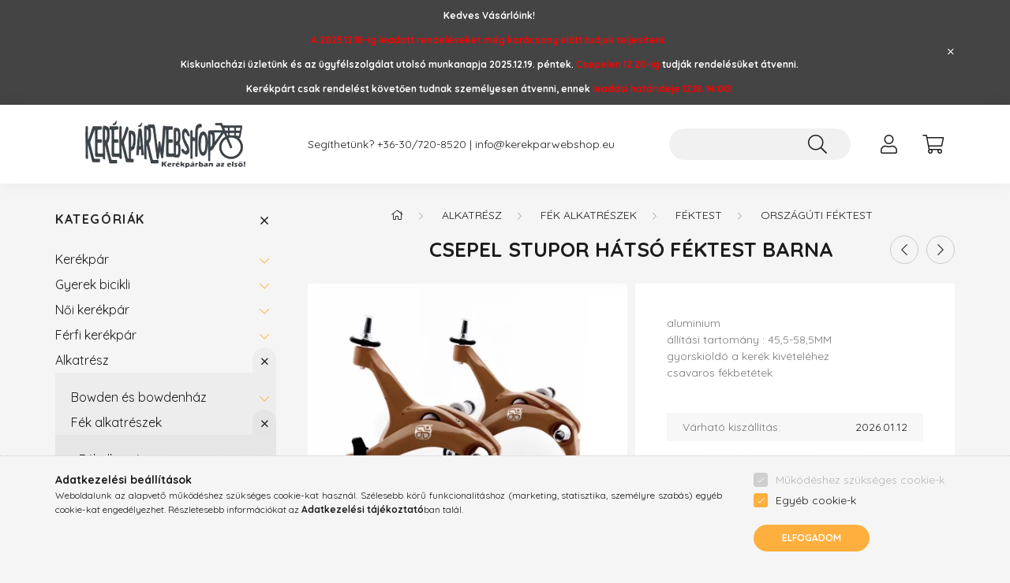

--- FILE ---
content_type: text/html; charset=UTF-8
request_url: https://kerekparwebshop.eu/shop_ajax/ajax_box_top.php?box_id=&unas_page=1&cat_endid=349474&get_ajax=1&shop_id=9126&lang_master=hu
body_size: 2370
content:









		


	


	
	<div class=" products js-products type--1 carousel carousel-box_prod_top" >
												
			<article class="carousel-cell  product js-product " id="box_prod_top_1">
				<div class="product__inner">
												<div class="product__badges">
																																											</div>
					<div class="product__badges2">
												        <div class="product__badge-index badge badge--index">1.</div>
    					</div>
					<div class="product__img-outer">
						<div class="product__img-wrap product-img-wrapper">
																<a class="product_link_promo" data-sku="031847" href="https://kerekparwebshop.eu/Corelli-Regina-20-MTB-gyerek-aluminium-kerekpar-Ro" title="  Corelli Regina 20 MTB gyerek könnyűvázas kerékpár Rózsaszín">
								<picture>
																		<source srcset="https://kerekparwebshop.eu/main_pic/space.gif" data-srcset="https://kerekparwebshop.eu/img/9126/031847/280x280,r/031847.webp?time=1728304356 1x, https://kerekparwebshop.eu/img/9126/031847/560x560,r/031847.webp?time=1728304356 2x " />
									<img class="product__img product-img js-main-img lazyload" width="280" height="280"
										 src="https://kerekparwebshop.eu/main_pic/space.gif"
										 data-src="https://kerekparwebshop.eu/img/9126/031847/280x280,r/031847.webp?time=1728304356"
										 alt="Corelli Regina 20 MTB gyerek könnyűvázas kerékpár Rózsaszín"
										 title="Corelli Regina 20 MTB gyerek könnyűvázas kerékpár Rózsaszín"
										 id=""
									/>
								</picture>
							</a>
							<div class="product__badges3">
																							</div>
						</div>
													</div>
					<div class="product__datas">
						<div class="product__badges--2">
																																			</div>
						<div class="product__name-wrap">
							<h2 class="product__name">
								<a class="product__name-link product_link_promo" data-sku="031847" href="https://kerekparwebshop.eu/Corelli-Regina-20-MTB-gyerek-aluminium-kerekpar-Ro">  Corelli Regina 20 MTB gyerek könnyűvázas kerékpár Rózsaszín</a>
							</h2>
						</div>
																			
						
																			
						<div class="product__prices-wrap">
																															<div class="product__prices with-rrp row no-gutters align-items-baseline">
																				<div class='product__price-base product-price--base'>
											<span class="product__price-base-value"><span class='price-gross-format'>69 990<span class='price-currency'> Ft</span></span></span>										</div>
																																								</div>
																																																						</div>

						
																	</div>
				</div>
			</article>
												
			<article class="carousel-cell  product js-product " id="box_prod_top_2">
				<div class="product__inner">
												<div class="product__badges">
																																											</div>
					<div class="product__badges2">
												        <div class="product__badge-index badge badge--index">2.</div>
    					</div>
					<div class="product__img-outer">
						<div class="product__img-wrap product-img-wrapper">
																<a class="product_link_promo" data-sku="032977" href="https://kerekparwebshop.eu/Corelli-Rave-Up-20-gyermek-aluminium-kerekpar-Kek" title="  Corelli Rave Up 20 gyermek könnyűvázas kerékpár Grafit-Piros">
								<picture>
																		<source srcset="https://kerekparwebshop.eu/main_pic/space.gif" data-srcset="https://kerekparwebshop.eu/img/9126/032977/280x280,r/032977.webp?time=1728304284 1x, https://kerekparwebshop.eu/img/9126/032977/560x560,r/032977.webp?time=1728304284 2x " />
									<img class="product__img product-img js-main-img lazyload" width="280" height="280"
										 src="https://kerekparwebshop.eu/main_pic/space.gif"
										 data-src="https://kerekparwebshop.eu/img/9126/032977/280x280,r/032977.webp?time=1728304284"
										 alt="Corelli Rave Up 20 gyermek könnyűvázas kerékpár Grafit-Piros"
										 title="Corelli Rave Up 20 gyermek könnyűvázas kerékpár Grafit-Piros"
										 id=""
									/>
								</picture>
							</a>
							<div class="product__badges3">
																							</div>
						</div>
													</div>
					<div class="product__datas">
						<div class="product__badges--2">
																																			</div>
						<div class="product__name-wrap">
							<h2 class="product__name">
								<a class="product__name-link product_link_promo" data-sku="032977" href="https://kerekparwebshop.eu/Corelli-Rave-Up-20-gyermek-aluminium-kerekpar-Kek">  Corelli Rave Up 20 gyermek könnyűvázas kerékpár Grafit-Piros</a>
							</h2>
						</div>
																			
						
																			
						<div class="product__prices-wrap">
																															<div class="product__prices with-rrp row no-gutters align-items-baseline">
																				<div class='product__price-base product-price--base'>
											<span class="product__price-base-value"><span class='price-gross-format'>69 990<span class='price-currency'> Ft</span></span></span>										</div>
																																								</div>
																																																						</div>

						
																	</div>
				</div>
			</article>
												
			<article class="carousel-cell  product js-product " id="box_prod_top_3">
				<div class="product__inner">
												<div class="product__badges">
																																											</div>
					<div class="product__badges2">
												        <div class="product__badge-index badge badge--index">3.</div>
    					</div>
					<div class="product__img-outer">
						<div class="product__img-wrap product-img-wrapper">
																<a class="product_link_promo" data-sku="032992" href="https://kerekparwebshop.eu/Corelli-Rave-Up-20-gyermek-aluminium-kerekpar-Sote" title="  Corelli Rave Up 20 gyermek könnyűvázas kerékpár Sötétkék-Világoskék">
								<picture>
																		<source srcset="https://kerekparwebshop.eu/main_pic/space.gif" data-srcset="https://kerekparwebshop.eu/img/9126/032992/280x280,r/032992.webp?time=1728304318 1x, https://kerekparwebshop.eu/img/9126/032992/560x560,r/032992.webp?time=1728304318 2x " />
									<img class="product__img product-img js-main-img lazyload" width="280" height="280"
										 src="https://kerekparwebshop.eu/main_pic/space.gif"
										 data-src="https://kerekparwebshop.eu/img/9126/032992/280x280,r/032992.webp?time=1728304318"
										 alt="Corelli Rave Up 20 gyermek könnyűvázas kerékpár Sötétkék-Világoskék"
										 title="Corelli Rave Up 20 gyermek könnyűvázas kerékpár Sötétkék-Világoskék"
										 id=""
									/>
								</picture>
							</a>
							<div class="product__badges3">
																							</div>
						</div>
													</div>
					<div class="product__datas">
						<div class="product__badges--2">
																																			</div>
						<div class="product__name-wrap">
							<h2 class="product__name">
								<a class="product__name-link product_link_promo" data-sku="032992" href="https://kerekparwebshop.eu/Corelli-Rave-Up-20-gyermek-aluminium-kerekpar-Sote">  Corelli Rave Up 20 gyermek könnyűvázas kerékpár Sötétkék-Világoskék</a>
							</h2>
						</div>
																			
						
																			
						<div class="product__prices-wrap">
																															<div class="product__prices with-rrp row no-gutters align-items-baseline">
																				<div class='product__price-base product-price--base'>
											<span class="product__price-base-value"><span class='price-gross-format'>69 990<span class='price-currency'> Ft</span></span></span>										</div>
																																								</div>
																																																						</div>

						
																	</div>
				</div>
			</article>
												
			<article class="carousel-cell  product js-product " id="box_prod_top_4">
				<div class="product__inner">
												<div class="product__badges">
																																											</div>
					<div class="product__badges2">
												        <div class="product__badge-index badge badge--index">4.</div>
    					</div>
					<div class="product__img-outer">
						<div class="product__img-wrap product-img-wrapper">
																<a class="product_link_promo" data-sku="032995" href="https://kerekparwebshop.eu/Corelli-Regina-20-MTB-gyerek-aluminium-kerekpar-So" title="  Corelli Regina 20 MTB gyerek könnyűvázas kerékpár Grafit-Rózsaszín">
								<picture>
																		<source srcset="https://kerekparwebshop.eu/main_pic/space.gif" data-srcset="https://kerekparwebshop.eu/img/9126/032995/280x280,r/032995.webp?time=1728304388 1x, https://kerekparwebshop.eu/img/9126/032995/560x560,r/032995.webp?time=1728304388 2x " />
									<img class="product__img product-img js-main-img lazyload" width="280" height="280"
										 src="https://kerekparwebshop.eu/main_pic/space.gif"
										 data-src="https://kerekparwebshop.eu/img/9126/032995/280x280,r/032995.webp?time=1728304388"
										 alt="Corelli Regina 20 MTB gyerek könnyűvázas kerékpár Grafit-Rózsaszín"
										 title="Corelli Regina 20 MTB gyerek könnyűvázas kerékpár Grafit-Rózsaszín"
										 id=""
									/>
								</picture>
							</a>
							<div class="product__badges3">
																							</div>
						</div>
													</div>
					<div class="product__datas">
						<div class="product__badges--2">
																																			</div>
						<div class="product__name-wrap">
							<h2 class="product__name">
								<a class="product__name-link product_link_promo" data-sku="032995" href="https://kerekparwebshop.eu/Corelli-Regina-20-MTB-gyerek-aluminium-kerekpar-So">  Corelli Regina 20 MTB gyerek könnyűvázas kerékpár Grafit-Rózsaszín</a>
							</h2>
						</div>
																			
						
																			
						<div class="product__prices-wrap">
																															<div class="product__prices with-rrp row no-gutters align-items-baseline">
																				<div class='product__price-base product-price--base'>
											<span class="product__price-base-value"><span class='price-gross-format'>69 990<span class='price-currency'> Ft</span></span></span>										</div>
																																								</div>
																																																						</div>

						
																	</div>
				</div>
			</article>
												
			<article class="carousel-cell  product js-product " id="box_prod_top_5">
				<div class="product__inner">
												<div class="product__badges">
																																											</div>
					<div class="product__badges2">
												        <div class="product__badge-index badge badge--index">5.</div>
    					</div>
					<div class="product__img-outer">
						<div class="product__img-wrap product-img-wrapper">
																<a class="product_link_promo" data-sku="1080204-13" href="https://kerekparwebshop.eu/Corelli-Felix-1-3-29er-MTB-konnyuvazas-kerekpar-22" title="  Corelli Felix 1.3 29er MTB könnyűvázas kerékpár 22&quot; Fekete-Sárga">
								<picture>
																		<source srcset="https://kerekparwebshop.eu/main_pic/space.gif" data-srcset="https://kerekparwebshop.eu/img/9126/1080204-13/280x280,r/1080204-13.webp?time=1690198471 1x, https://kerekparwebshop.eu/img/9126/1080204-13/560x560,r/1080204-13.webp?time=1690198471 2x " />
									<img class="product__img product-img js-main-img lazyload" width="280" height="280"
										 src="https://kerekparwebshop.eu/main_pic/space.gif"
										 data-src="https://kerekparwebshop.eu/img/9126/1080204-13/280x280,r/1080204-13.webp?time=1690198471"
										 alt="Corelli Felix 1.3 29er MTB könnyűvázas kerékpár 22&quot; Fekete-Sárga"
										 title="Corelli Felix 1.3 29er MTB könnyűvázas kerékpár 22&quot; Fekete-Sárga"
										 id=""
									/>
								</picture>
							</a>
							<div class="product__badges3">
																							</div>
						</div>
													</div>
					<div class="product__datas">
						<div class="product__badges--2">
																																			</div>
						<div class="product__name-wrap">
							<h2 class="product__name">
								<a class="product__name-link product_link_promo" data-sku="1080204-13" href="https://kerekparwebshop.eu/Corelli-Felix-1-3-29er-MTB-konnyuvazas-kerekpar-22">  Corelli Felix 1.3 29er MTB könnyűvázas kerékpár 22&quot; Fekete-Sárga</a>
							</h2>
						</div>
																			
						
																			
						<div class="product__prices-wrap">
																															<div class="product__prices with-rrp row no-gutters align-items-baseline">
																				<div class='product__price-base product-price--base'>
											<span class="product__price-base-value"><span class='price-gross-format'>119 990<span class='price-currency'> Ft</span></span></span>										</div>
																																								</div>
																																																						</div>

						
																	</div>
				</div>
			</article>
												
			<article class="carousel-cell  product js-product " id="box_prod_top_6">
				<div class="product__inner">
												<div class="product__badges">
																																											</div>
					<div class="product__badges2">
												        <div class="product__badge-index badge badge--index">6.</div>
    					</div>
					<div class="product__img-outer">
						<div class="product__img-wrap product-img-wrapper">
																<a class="product_link_promo" data-sku="1080209-13" href="https://kerekparwebshop.eu/spd/1080209-13/Corelli-Felix-1-3-29er-MTB-konnyuvazas-kerekpar-22" title="  Corelli Felix 1.3 29er MTB könnyűvázas kerékpár 22&quot; Fekete-Kék">
								<picture>
																		<source srcset="https://kerekparwebshop.eu/main_pic/space.gif" data-srcset="https://kerekparwebshop.eu/img/9126/1080209-13/280x280,r/1080209-13.webp?time=1731328450 1x, https://kerekparwebshop.eu/img/9126/1080209-13/560x560,r/1080209-13.webp?time=1731328450 2x " />
									<img class="product__img product-img js-main-img lazyload" width="280" height="280"
										 src="https://kerekparwebshop.eu/main_pic/space.gif"
										 data-src="https://kerekparwebshop.eu/img/9126/1080209-13/280x280,r/1080209-13.webp?time=1731328450"
										 alt="Corelli Felix 1.3 29er MTB könnyűvázas kerékpár 22&quot; Fekete-Kék"
										 title="Corelli Felix 1.3 29er MTB könnyűvázas kerékpár 22&quot; Fekete-Kék"
										 id=""
									/>
								</picture>
							</a>
							<div class="product__badges3">
																							</div>
						</div>
													</div>
					<div class="product__datas">
						<div class="product__badges--2">
																																			</div>
						<div class="product__name-wrap">
							<h2 class="product__name">
								<a class="product__name-link product_link_promo" data-sku="1080209-13" href="https://kerekparwebshop.eu/spd/1080209-13/Corelli-Felix-1-3-29er-MTB-konnyuvazas-kerekpar-22">  Corelli Felix 1.3 29er MTB könnyűvázas kerékpár 22&quot; Fekete-Kék</a>
							</h2>
						</div>
																			
						
																			
						<div class="product__prices-wrap">
																															<div class="product__prices with-rrp row no-gutters align-items-baseline">
																				<div class='product__price-base product-price--base'>
											<span class="product__price-base-value"><span class='price-gross-format'>119 900<span class='price-currency'> Ft</span></span></span>										</div>
																																								</div>
																																																						</div>

						
																	</div>
				</div>
			</article>
												
			<article class="carousel-cell  product js-product " id="box_prod_top_7">
				<div class="product__inner">
												<div class="product__badges">
																																											</div>
					<div class="product__badges2">
												        <div class="product__badge-index badge badge--index">7.</div>
    					</div>
					<div class="product__img-outer">
						<div class="product__img-wrap product-img-wrapper">
																<a class="product_link_promo" data-sku="1080234-23" href="https://kerekparwebshop.eu/Corelli-Felix-2-3-29er-MTB-konnyuvazas-kerekpar-22" title="  Corelli Felix 2.3 29er MTB könnyűvázas kerékpár 22&quot; Fekete-Piros">
								<picture>
																		<source srcset="https://kerekparwebshop.eu/main_pic/space.gif" data-srcset="https://kerekparwebshop.eu/img/9126/1080234-23/280x280,r/1080234-23.webp?time=1728303933 1x, https://kerekparwebshop.eu/img/9126/1080234-23/560x560,r/1080234-23.webp?time=1728303933 2x " />
									<img class="product__img product-img js-main-img lazyload" width="280" height="280"
										 src="https://kerekparwebshop.eu/main_pic/space.gif"
										 data-src="https://kerekparwebshop.eu/img/9126/1080234-23/280x280,r/1080234-23.webp?time=1728303933"
										 alt="Corelli Felix 2.3 29er MTB könnyűvázas kerékpár 22&quot; Fekete-Piros"
										 title="Corelli Felix 2.3 29er MTB könnyűvázas kerékpár 22&quot; Fekete-Piros"
										 id=""
									/>
								</picture>
							</a>
							<div class="product__badges3">
																							</div>
						</div>
													</div>
					<div class="product__datas">
						<div class="product__badges--2">
																																			</div>
						<div class="product__name-wrap">
							<h2 class="product__name">
								<a class="product__name-link product_link_promo" data-sku="1080234-23" href="https://kerekparwebshop.eu/Corelli-Felix-2-3-29er-MTB-konnyuvazas-kerekpar-22">  Corelli Felix 2.3 29er MTB könnyűvázas kerékpár 22&quot; Fekete-Piros</a>
							</h2>
						</div>
																			
						
																			
						<div class="product__prices-wrap">
																															<div class="product__prices with-rrp row no-gutters align-items-baseline">
																				<div class='product__price-base product-price--base'>
											<span class="product__price-base-value"><span class='price-gross-format'>116 990<span class='price-currency'> Ft</span></span></span>										</div>
																																								</div>
																																																						</div>

						
																	</div>
				</div>
			</article>
												
			<article class="carousel-cell  product js-product " id="box_prod_top_8">
				<div class="product__inner">
												<div class="product__badges">
																																											</div>
					<div class="product__badges2">
												        <div class="product__badge-index badge badge--index">8.</div>
    					</div>
					<div class="product__img-outer">
						<div class="product__img-wrap product-img-wrapper">
																<a class="product_link_promo" data-sku="1120026" href="https://kerekparwebshop.eu/KPC-Nitro-12-versenyautos-gyerek-kerekpar" title="KPC Nitro 12 versenyautós gyerek kerékpár">
								<picture>
																		<source srcset="https://kerekparwebshop.eu/main_pic/space.gif" data-srcset="https://kerekparwebshop.eu/img/9126/1120026/280x280,r/1120026.webp?time=1714974440 1x, https://kerekparwebshop.eu/img/9126/1120026/560x560,r/1120026.webp?time=1714974440 2x " />
									<img class="product__img product-img js-main-img lazyload" width="280" height="280"
										 src="https://kerekparwebshop.eu/main_pic/space.gif"
										 data-src="https://kerekparwebshop.eu/img/9126/1120026/280x280,r/1120026.webp?time=1714974440"
										 alt="KPC Nitro 12 versenyautós gyerek kerékpár"
										 title="KPC Nitro 12 versenyautós gyerek kerékpár"
										 id=""
									/>
								</picture>
							</a>
							<div class="product__badges3">
																							</div>
						</div>
													</div>
					<div class="product__datas">
						<div class="product__badges--2">
																																			</div>
						<div class="product__name-wrap">
							<h2 class="product__name">
								<a class="product__name-link product_link_promo" data-sku="1120026" href="https://kerekparwebshop.eu/KPC-Nitro-12-versenyautos-gyerek-kerekpar">KPC Nitro 12 versenyautós gyerek kerékpár</a>
							</h2>
						</div>
																			
						
																			
						<div class="product__prices-wrap">
																															<div class="product__prices with-rrp row no-gutters align-items-baseline">
																				<div class='product__price-base product-price--base'>
											<span class="product__price-base-value"><span class='price-gross-format'>48 500<span class='price-currency'> Ft</span></span></span>										</div>
																																								</div>
																																																						</div>

						
																	</div>
				</div>
			</article>
												
			<article class="carousel-cell  product js-product " id="box_prod_top_9">
				<div class="product__inner">
												<div class="product__badges">
																																											</div>
					<div class="product__badges2">
												        <div class="product__badge-index badge badge--index">9.</div>
    					</div>
					<div class="product__img-outer">
						<div class="product__img-wrap product-img-wrapper">
																<a class="product_link_promo" data-sku="1120047" href="https://kerekparwebshop.eu/KPC-Goal-12-focis-gyerek-kerekpar-HAJMERESZTO-ARON" title="KPC Goal 12 focis gyerek kerékpár">
								<picture>
																		<source srcset="https://kerekparwebshop.eu/main_pic/space.gif" data-srcset="https://kerekparwebshop.eu/img/9126/1120047/280x280,r/1120047.webp?time=1714391008 1x, https://kerekparwebshop.eu/img/9126/1120047/560x560,r/1120047.webp?time=1714391008 2x " />
									<img class="product__img product-img js-main-img lazyload" width="280" height="280"
										 src="https://kerekparwebshop.eu/main_pic/space.gif"
										 data-src="https://kerekparwebshop.eu/img/9126/1120047/280x280,r/1120047.webp?time=1714391008"
										 alt="KPC Goal 12 focis gyerek kerékpár"
										 title="KPC Goal 12 focis gyerek kerékpár"
										 id=""
									/>
								</picture>
							</a>
							<div class="product__badges3">
																							</div>
						</div>
													</div>
					<div class="product__datas">
						<div class="product__badges--2">
																																			</div>
						<div class="product__name-wrap">
							<h2 class="product__name">
								<a class="product__name-link product_link_promo" data-sku="1120047" href="https://kerekparwebshop.eu/KPC-Goal-12-focis-gyerek-kerekpar-HAJMERESZTO-ARON">KPC Goal 12 focis gyerek kerékpár</a>
							</h2>
						</div>
																			
						
																			
						<div class="product__prices-wrap">
																															<div class="product__prices with-rrp row no-gutters align-items-baseline">
																				<div class='product__price-base product-price--base'>
											<span class="product__price-base-value"><span class='price-gross-format'>49 500<span class='price-currency'> Ft</span></span></span>										</div>
																																								</div>
																																																						</div>

						
																	</div>
				</div>
			</article>
												
			<article class="carousel-cell  product js-product " id="box_prod_top_10">
				<div class="product__inner">
												<div class="product__badges">
																																											</div>
					<div class="product__badges2">
												        <div class="product__badge-index badge badge--index">10.</div>
    					</div>
					<div class="product__img-outer">
						<div class="product__img-wrap product-img-wrapper">
																<a class="product_link_promo" data-sku="1120055" href="https://kerekparwebshop.eu/KPC-Turbo-12-versenyautos-gyerek-kerekpar-HAJMERES" title="KPC Turbo 12 versenyautós gyerek kerékpár">
								<picture>
																		<source srcset="https://kerekparwebshop.eu/main_pic/space.gif" data-srcset="https://kerekparwebshop.eu/img/9126/1120055/280x280,r/1120055.webp?time=1616145828 1x, https://kerekparwebshop.eu/img/9126/1120055/560x560,r/1120055.webp?time=1616145828 2x " />
									<img class="product__img product-img js-main-img lazyload" width="280" height="280"
										 src="https://kerekparwebshop.eu/main_pic/space.gif"
										 data-src="https://kerekparwebshop.eu/img/9126/1120055/280x280,r/1120055.webp?time=1616145828"
										 alt="KPC Turbo 12 versenyautós gyerek kerékpár"
										 title="KPC Turbo 12 versenyautós gyerek kerékpár"
										 id=""
									/>
								</picture>
							</a>
							<div class="product__badges3">
																							</div>
						</div>
													</div>
					<div class="product__datas">
						<div class="product__badges--2">
																																			</div>
						<div class="product__name-wrap">
							<h2 class="product__name">
								<a class="product__name-link product_link_promo" data-sku="1120055" href="https://kerekparwebshop.eu/KPC-Turbo-12-versenyautos-gyerek-kerekpar-HAJMERES">KPC Turbo 12 versenyautós gyerek kerékpár</a>
							</h2>
						</div>
																			
						
																			
						<div class="product__prices-wrap">
																															<div class="product__prices with-rrp row no-gutters align-items-baseline">
																				<div class='product__price-base product-price--base'>
											<span class="product__price-base-value"><span class='price-gross-format'>49 900<span class='price-currency'> Ft</span></span></span>										</div>
																																								</div>
																																																						</div>

						
																	</div>
				</div>
			</article>
												
			<article class="carousel-cell  product js-product " id="box_prod_top_11">
				<div class="product__inner">
												<div class="product__badges">
																																											</div>
					<div class="product__badges2">
												        <div class="product__badge-index badge badge--index">11.</div>
    					</div>
					<div class="product__img-outer">
						<div class="product__img-wrap product-img-wrapper">
																<a class="product_link_promo" data-sku="1120083" href="https://kerekparwebshop.eu/Zuzum-12-gyermek-kerekpar-Kek-Ezust" title="Zuzum 12 gyermek kerékpár Kék-Ezüst">
								<picture>
																		<source srcset="https://kerekparwebshop.eu/main_pic/space.gif" data-srcset="https://kerekparwebshop.eu/img/9126/1120083/280x280,r/1120083.webp?time=1724933416 1x, https://kerekparwebshop.eu/img/9126/1120083/560x560,r/1120083.webp?time=1724933416 2x " />
									<img class="product__img product-img js-main-img lazyload" width="280" height="280"
										 src="https://kerekparwebshop.eu/main_pic/space.gif"
										 data-src="https://kerekparwebshop.eu/img/9126/1120083/280x280,r/1120083.webp?time=1724933416"
										 alt="Zuzum 12 gyermek kerékpár Kék-Ezüst"
										 title="Zuzum 12 gyermek kerékpár Kék-Ezüst"
										 id=""
									/>
								</picture>
							</a>
							<div class="product__badges3">
																							</div>
						</div>
													</div>
					<div class="product__datas">
						<div class="product__badges--2">
																																			</div>
						<div class="product__name-wrap">
							<h2 class="product__name">
								<a class="product__name-link product_link_promo" data-sku="1120083" href="https://kerekparwebshop.eu/Zuzum-12-gyermek-kerekpar-Kek-Ezust">Zuzum 12 gyermek kerékpár Kék-Ezüst</a>
							</h2>
						</div>
																			
						
																			
						<div class="product__prices-wrap">
																															<div class="product__prices with-rrp row no-gutters align-items-baseline">
																				<div class='product__price-base product-price--base'>
											<span class="product__price-base-value"><span class='price-gross-format'>63 900<span class='price-currency'> Ft</span></span></span>										</div>
																																								</div>
																																																						</div>

						
																	</div>
				</div>
			</article>
												
			<article class="carousel-cell  product js-product " id="box_prod_top_12">
				<div class="product__inner">
												<div class="product__badges">
																																											</div>
					<div class="product__badges2">
												        <div class="product__badge-index badge badge--index">12.</div>
    					</div>
					<div class="product__img-outer">
						<div class="product__img-wrap product-img-wrapper">
																<a class="product_link_promo" data-sku="1120085" href="https://kerekparwebshop.eu/Zuzum-12-gyermek-kerekpar-Pink" title="Zuzum 12 gyermek kerékpár Pink">
								<picture>
																		<source srcset="https://kerekparwebshop.eu/main_pic/space.gif" data-srcset="https://kerekparwebshop.eu/img/9126/1120085/280x280,r/1120085.webp?time=1724933483 1x, https://kerekparwebshop.eu/img/9126/1120085/560x560,r/1120085.webp?time=1724933483 2x " />
									<img class="product__img product-img js-main-img lazyload" width="280" height="280"
										 src="https://kerekparwebshop.eu/main_pic/space.gif"
										 data-src="https://kerekparwebshop.eu/img/9126/1120085/280x280,r/1120085.webp?time=1724933483"
										 alt="Zuzum 12 gyermek kerékpár Pink"
										 title="Zuzum 12 gyermek kerékpár Pink"
										 id=""
									/>
								</picture>
							</a>
							<div class="product__badges3">
																							</div>
						</div>
													</div>
					<div class="product__datas">
						<div class="product__badges--2">
																																			</div>
						<div class="product__name-wrap">
							<h2 class="product__name">
								<a class="product__name-link product_link_promo" data-sku="1120085" href="https://kerekparwebshop.eu/Zuzum-12-gyermek-kerekpar-Pink">Zuzum 12 gyermek kerékpár Pink</a>
							</h2>
						</div>
																			
						
																			
						<div class="product__prices-wrap">
																															<div class="product__prices with-rrp row no-gutters align-items-baseline">
																				<div class='product__price-base product-price--base'>
											<span class="product__price-base-value"><span class='price-gross-format'>63 900<span class='price-currency'> Ft</span></span></span>										</div>
																																								</div>
																																																						</div>

						
																	</div>
				</div>
			</article>
			</div>

	<script>
		$(document).ready(function() {
			var $flkty_box_prod_top_options = {
				cellAlign: 'center',
				freeScroll: true,
				groupCells: false,
				contain: false,
				pageDots: false,
				wrapAround: true
			};

			if ( window.matchMedia('(min-width: 576px)').matches ) {
				$flkty_box_prod_top_options = {
					cellAlign: 'left',
					freeScroll: true,
					groupCells: true,
					contain: true,
					pageDots: false
				};
			};

			var $flkty_box_prod_top = $( '.carousel-box_prod_top').flickity( $flkty_box_prod_top_options );

			
			
			
			
			initTippy();

			/* SET CAROUSEL CELL TO HEIGHT 100% */
			$flkty_box_prod_top.flickity('resize');
			$(".carousel-box_prod_top .carousel-cell").css('height','100%');

			/*
			var resizeTimer;
			$(window).on('resize', function(e) {
				$(".carousel-box_prod_top .carousel-cell").css('height','auto');

				clearTimeout(resizeTimer);
				resizeTimer = setTimeout(function() {
					$(".carousel-box_prod_top .carousel-cell").css('height','100%');
				}, 250);
			});*/
		});
	</script>



--- FILE ---
content_type: text/html; charset=UTF-8
request_url: https://kerekparwebshop.eu/shop_ajax/ajax_related_products.php?get_ajax=1&cikk=40851773BR&type=similar&change_lang=hu&artdet_version=1
body_size: 4944
content:
<script>
<!--
function similar_formsubmit_artlist(cikkname) {
   cart_add(cikkname,"similar_");
}
$(document).ready(function(){
	select_base_price("similar_koliken__unas__FEG557F",0);
	
	select_base_price("similar_2500301901",0);
	
	select_base_price("similar_R525__unas__BLK",0);
	
	select_base_price("similar_48350610",0);
	
	select_base_price("similar_kpc__unas__769158",0);
	
	select_base_price("similar_47274",0);
	
	select_base_price("similar_2500301900",0);
	
	select_base_price("similar_40851772LB",0);
	
	select_base_price("similar_48350071",0);
	
	select_base_price("similar_40851276BK",0);
	
	select_base_price("similar_kpc__unas__48350071",0);
	
	select_base_price("similar_koliken__unas__FEG551F",0);
	
	select_base_price("similar_koliken__unas__FEG552F",0);
	
});
// -->
</script>



        
    





		


	
	
	
	
	<div class=" products js-products type--1 carousel carousel-similar_products" >
												
			<article class="carousel-cell  product js-product page_artlist_sku_koliken__unas__FEG557F" id="page_artlist_similar_koliken__unas__FEG557F">
				<div class="product__inner">
												<div class="product__badges">
																																											</div>
					<div class="product__badges2">
																													<button type="button" class="product__func-btn favourites-btn page_artdet_func_favourites_koliken__unas__FEG557F page_artdet_func_favourites_outer_koliken__unas__FEG557F" id="page_artlist_func_favourites_koliken__unas__FEG557F" onclick='add_to_favourites("","koliken-FEG557F","page_artlist_func_favourites_koliken__unas__FEG557F","page_artlist_func_favourites_outer_koliken__unas__FEG557F","169923649");' aria-label="Kedvencekhez" data-tippy="Kedvencekhez">
									<span class="product__func-icon favourites__icon icon--favo"></span>
								</button>
																																				<button type="button" class="product__func-btn product__btn-compare page_art_func_compare page_art_func_compare_koliken__unas__FEG557F" aria-label="Összehasonlítás"  onclick='popup_compare_dialog("koliken-FEG557F");' data-tippy="Összehasonlítás">
								<span class="product__func-icon icon--compare"></span>
							</button>
																								</div>
					<div class="product__img-outer">
						<div class="product__img-wrap product-img-wrapper">
																<a class="product_link_normal" data-sku="koliken-FEG557F" href="https://kerekparwebshop.eu/Saccon-orszaguti-hatso-fek-47-57-mm-fekete" title="Saccon országúti 47-57 mm hátsó fék fekete">
								<picture>
																		<source srcset="https://kerekparwebshop.eu/main_pic/space.gif" data-srcset="https://kerekparwebshop.eu/img/9126/koliken-FEG557F/182x182,r/koliken-FEG557F.webp?time=1726645782 1x, https://kerekparwebshop.eu/img/9126/koliken-FEG557F/364x364,r/koliken-FEG557F.webp?time=1726645782 2x" media="(max-width: 415.98px)" />
																		<source srcset="https://kerekparwebshop.eu/main_pic/space.gif" data-srcset="https://kerekparwebshop.eu/img/9126/koliken-FEG557F/286x286,r/koliken-FEG557F.webp?time=1726645782 1x, https://kerekparwebshop.eu/img/9126/koliken-FEG557F/572x572,r/koliken-FEG557F.webp?time=1726645782 2x " />
									<img class="product__img product-img js-main-img lazyload" width="286" height="286"
										 src="https://kerekparwebshop.eu/main_pic/space.gif"
										 data-src="https://kerekparwebshop.eu/img/9126/koliken-FEG557F/286x286,r/koliken-FEG557F.webp?time=1726645782"
										 alt="Saccon országúti 47-57 mm hátsó fék fekete"
										 title="Saccon országúti 47-57 mm hátsó fék fekete"
										 id="main_image_similar_koliken__unas__FEG557F"
									/>
								</picture>
							</a>
							<div class="product__badges3">
																							</div>
						</div>
													</div>
					<div class="product__datas">
						<div class="product__badges--2">
																																			</div>
						<div class="product__name-wrap">
							<h2 class="product__name">
								<a class="product__name-link product_link_normal" data-sku="koliken-FEG557F" href="https://kerekparwebshop.eu/Saccon-orszaguti-hatso-fek-47-57-mm-fekete">Saccon országúti 47-57 mm hátsó fék fekete</a>
							</h2>
						</div>
																			
						
																					<div class="product__params font-xs font-sm-s">
									<div class="product__params-inner">
																			<div class="product__param row gutters-5 align-items-center" data-param-type="text">
																							<div class="product__param-title col-6">Kiszerelés:</div>
												<div class="product__param-value col-6">
																											1 kerékre
																									</div>
																					</div>
																			<div class="product__param row gutters-5 align-items-center" data-param-type="text">
																							<div class="product__param-title col-6">Típus:</div>
												<div class="product__param-value col-6">
																											Patkófék
																									</div>
																					</div>
																			<div class="product__param row gutters-5 align-items-center" data-param-type="text">
																							<div class="product__param-title col-6">Garancia:</div>
												<div class="product__param-value col-6">
																											24 hónap
																									</div>
																					</div>
																		</div>
								</div>
													
						<div class="product__prices-wrap">
															
																																							<div class="product__prices with-rrp row no-gutters align-items-baseline">
																				<div class='product__price-base product-price--base'>
											<span class="product__price-base-value"><span class='price-gross-format'><span id='price_net_brutto_similar_koliken__unas__FEG557F' class='price_net_brutto_similar_koliken__unas__FEG557F price-gross'>12 780</span><span class='price-currency'> Ft</span></span></span>										</div>
																																								</div>
																																																						</div>

													<div class="product__main-wrap">
																<div class="product__main row gutters-1 gutters-xs-5 row-gap-10">
																																						 											 										<input name="db_similar_koliken__unas__FEG557F" id="db_similar_koliken__unas__FEG557F" type="hidden" value="1" data-min="1" data-max="999999" data-step="1"/>
										
																				<div class="product__cart-btn-col col">
																																		<button class="product__main-btn btn-sm product__cart-btn btn" onclick="cart_add('koliken__unas__FEG557F','similar_');" type="button" data-text="Kosárba" aria-label="Kosárba"></button>
																					</div>
																	</div>
															</div>
						
																	</div>
				</div>
			</article>
												
			<article class="carousel-cell  product js-product page_artlist_sku_2500301901" id="page_artlist_similar_2500301901">
				<div class="product__inner">
												<div class="product__badges">
																																											</div>
					<div class="product__badges2">
																													<button type="button" class="product__func-btn favourites-btn page_artdet_func_favourites_2500301901 page_artdet_func_favourites_outer_2500301901" id="page_artlist_func_favourites_2500301901" onclick='add_to_favourites("","2500301901","page_artlist_func_favourites_2500301901","page_artlist_func_favourites_outer_2500301901","179084473");' aria-label="Kedvencekhez" data-tippy="Kedvencekhez">
									<span class="product__func-icon favourites__icon icon--favo"></span>
								</button>
																																				<button type="button" class="product__func-btn product__btn-compare page_art_func_compare page_art_func_compare_2500301901" aria-label="Összehasonlítás"  onclick='popup_compare_dialog("2500301901");' data-tippy="Összehasonlítás">
								<span class="product__func-icon icon--compare"></span>
							</button>
																								</div>
					<div class="product__img-outer">
						<div class="product__img-wrap product-img-wrapper">
																<a class="product_link_normal" data-sku="2500301901" href="https://kerekparwebshop.eu/XLC-BR-R03-hatso-fek" title="XLC BR-R03 országúti hátsó fék">
								<picture>
																		<source srcset="https://kerekparwebshop.eu/main_pic/space.gif" data-srcset="https://kerekparwebshop.eu/img/9126/2500301901/182x182,r/2500301901.webp?time=1726580344 1x, https://kerekparwebshop.eu/img/9126/2500301901/291x291,r/2500301901.webp?time=1726580344 1.6x" media="(max-width: 415.98px)" />
																		<source srcset="https://kerekparwebshop.eu/main_pic/space.gif" data-srcset="https://kerekparwebshop.eu/img/9126/2500301901/286x286,r/2500301901.webp?time=1726580344 1x" />
									<img class="product__img product-img js-main-img lazyload" width="286" height="286"
										 src="https://kerekparwebshop.eu/main_pic/space.gif"
										 data-src="https://kerekparwebshop.eu/img/9126/2500301901/286x286,r/2500301901.webp?time=1726580344"
										 alt="XLC BR-R03 országúti hátsó fék"
										 title="XLC BR-R03 országúti hátsó fék"
										 id="main_image_similar_2500301901"
									/>
								</picture>
							</a>
							<div class="product__badges3">
																							</div>
						</div>
													</div>
					<div class="product__datas">
						<div class="product__badges--2">
																																			</div>
						<div class="product__name-wrap">
							<h2 class="product__name">
								<a class="product__name-link product_link_normal" data-sku="2500301901" href="https://kerekparwebshop.eu/XLC-BR-R03-hatso-fek">XLC BR-R03 országúti hátsó fék</a>
							</h2>
						</div>
																			
						
																					<div class="product__params font-xs font-sm-s">
									<div class="product__params-inner">
																			<div class="product__param row gutters-5 align-items-center" data-param-type="text">
																							<div class="product__param-title col-6">Kiszerelés:</div>
												<div class="product__param-value col-6">
																											1 kerékre
																									</div>
																					</div>
																			<div class="product__param row gutters-5 align-items-center" data-param-type="text">
																							<div class="product__param-title col-6">Típus:</div>
												<div class="product__param-value col-6">
																											Patkófék
																									</div>
																					</div>
																			<div class="product__param row gutters-5 align-items-center" data-param-type="text">
																							<div class="product__param-title col-6">Garancia:</div>
												<div class="product__param-value col-6">
																											24 hónap
																									</div>
																					</div>
																		</div>
								</div>
													
						<div class="product__prices-wrap">
															
																																							<div class="product__prices with-rrp row no-gutters align-items-baseline">
																				<div class='product__price-base product-price--base'>
											<span class="product__price-base-value"><span class='price-gross-format'><span id='price_net_brutto_similar_2500301901' class='price_net_brutto_similar_2500301901 price-gross'>21 150</span><span class='price-currency'> Ft</span></span></span>										</div>
																																								</div>
																																																						</div>

													<div class="product__main-wrap">
																<div class="product__main row gutters-1 gutters-xs-5 row-gap-10">
																																						 											 										<input name="db_similar_2500301901" id="db_similar_2500301901" type="hidden" value="1" data-min="1" data-max="999999" data-step="1"/>
										
																				<div class="product__cart-btn-col col">
																																		<button class="product__main-btn btn-sm product__cart-btn btn" onclick="cart_add('2500301901','similar_');" type="button" data-text="Kosárba" aria-label="Kosárba"></button>
																					</div>
																	</div>
															</div>
						
																	</div>
				</div>
			</article>
												
			<article class="carousel-cell  product js-product page_artlist_sku_R525__unas__BLK" id="page_artlist_similar_R525__unas__BLK">
				<div class="product__inner">
												<div class="product__badges">
																																											</div>
					<div class="product__badges2">
																													<button type="button" class="product__func-btn favourites-btn page_artdet_func_favourites_R525__unas__BLK page_artdet_func_favourites_outer_R525__unas__BLK" id="page_artlist_func_favourites_R525__unas__BLK" onclick='add_to_favourites("","R525-BLK","page_artlist_func_favourites_R525__unas__BLK","page_artlist_func_favourites_outer_R525__unas__BLK","699373559");' aria-label="Kedvencekhez" data-tippy="Kedvencekhez">
									<span class="product__func-icon favourites__icon icon--favo"></span>
								</button>
																																				<button type="button" class="product__func-btn product__btn-compare page_art_func_compare page_art_func_compare_R525__unas__BLK" aria-label="Összehasonlítás"  onclick='popup_compare_dialog("R525-BLK");' data-tippy="Összehasonlítás">
								<span class="product__func-icon icon--compare"></span>
							</button>
																								</div>
					<div class="product__img-outer">
						<div class="product__img-wrap product-img-wrapper">
																<a class="product_link_normal" data-sku="R525-BLK" href="https://kerekparwebshop.eu/spd/R525-BLK/Tektro-R525-orszaguti-fektest" title="Tektro R525 országúti féktest">
								<picture>
																		<source srcset="https://kerekparwebshop.eu/main_pic/space.gif" data-srcset="https://kerekparwebshop.eu/img/9126/R525-BLK/182x182,r/R525-BLK.webp?time=1694686698 1x, https://kerekparwebshop.eu/img/9126/R525-BLK/364x364,r/R525-BLK.webp?time=1694686698 2x" media="(max-width: 415.98px)" />
																		<source srcset="https://kerekparwebshop.eu/main_pic/space.gif" data-srcset="https://kerekparwebshop.eu/img/9126/R525-BLK/286x286,r/R525-BLK.webp?time=1694686698 1x, https://kerekparwebshop.eu/img/9126/R525-BLK/572x572,r/R525-BLK.webp?time=1694686698 2x " />
									<img class="product__img product-img js-main-img lazyload" width="286" height="286"
										 src="https://kerekparwebshop.eu/main_pic/space.gif"
										 data-src="https://kerekparwebshop.eu/img/9126/R525-BLK/286x286,r/R525-BLK.webp?time=1694686698"
										 alt="Tektro R525 országúti féktest"
										 title="Tektro R525 országúti féktest"
										 id="main_image_similar_R525__unas__BLK"
									/>
								</picture>
							</a>
							<div class="product__badges3">
																							</div>
						</div>
													</div>
					<div class="product__datas">
						<div class="product__badges--2">
																																			</div>
						<div class="product__name-wrap">
							<h2 class="product__name">
								<a class="product__name-link product_link_normal" data-sku="R525-BLK" href="https://kerekparwebshop.eu/spd/R525-BLK/Tektro-R525-orszaguti-fektest">Tektro R525 országúti féktest</a>
							</h2>
						</div>
																			
						
																					<div class="product__params font-xs font-sm-s">
									<div class="product__params-inner">
																			<div class="product__param row gutters-5 align-items-center" data-param-type="text">
																							<div class="product__param-title col-6">Kiszerelés:</div>
												<div class="product__param-value col-6">
																											1 kerékre
																									</div>
																					</div>
																			<div class="product__param row gutters-5 align-items-center" data-param-type="text">
																							<div class="product__param-title col-6">Típus:</div>
												<div class="product__param-value col-6">
																											Patkófék
																									</div>
																					</div>
																		</div>
								</div>
													
						<div class="product__prices-wrap">
															
																																							<div class="product__prices with-rrp row no-gutters align-items-baseline">
																				<div class='product__price-base product-price--base'>
											<span class="product__price-base-value"><span class='price-gross-format'><span id='price_net_brutto_similar_R525__unas__BLK' class='price_net_brutto_similar_R525__unas__BLK price-gross'>9 990</span><span class='price-currency'> Ft</span></span></span>										</div>
																																								</div>
																																																						</div>

													<div class="product__main-wrap">
																<div class="product__main row gutters-1 gutters-xs-5 row-gap-10">
																																						 											 										<input name="db_similar_R525__unas__BLK" id="db_similar_R525__unas__BLK" type="hidden" value="1" data-min="1" data-max="999999" data-step="1"/>
										
																				<div class="product__cart-btn-col col">
																																		<button class="product__main-btn btn-sm product__cart-btn btn" onclick="cart_add('R525__unas__BLK','similar_');" type="button" data-text="Kosárba" aria-label="Kosárba"></button>
																					</div>
																	</div>
															</div>
						
																	</div>
				</div>
			</article>
												
			<article class="carousel-cell  product js-product page_artlist_sku_48350610" id="page_artlist_similar_48350610">
				<div class="product__inner">
												<div class="product__badges">
																																											</div>
					<div class="product__badges2">
																													<button type="button" class="product__func-btn favourites-btn page_artdet_func_favourites_48350610 page_artdet_func_favourites_outer_48350610" id="page_artlist_func_favourites_48350610" onclick='add_to_favourites("","48350610","page_artlist_func_favourites_48350610","page_artlist_func_favourites_outer_48350610","107947430");' aria-label="Kedvencekhez" data-tippy="Kedvencekhez">
									<span class="product__func-icon favourites__icon icon--favo"></span>
								</button>
																																				<button type="button" class="product__func-btn product__btn-compare page_art_func_compare page_art_func_compare_48350610" aria-label="Összehasonlítás"  onclick='popup_compare_dialog("48350610");' data-tippy="Összehasonlítás">
								<span class="product__func-icon icon--compare"></span>
							</button>
																								</div>
					<div class="product__img-outer">
						<div class="product__img-wrap product-img-wrapper">
																<a class="product_link_normal" data-sku="48350610" href="https://kerekparwebshop.eu/Altrix-Alu-Racing-orszaguti-fek" title="Altrix Alu Racing országúti fék">
								<picture>
																		<source srcset="https://kerekparwebshop.eu/main_pic/space.gif" data-srcset="https://kerekparwebshop.eu/img/9126/48350610/182x182,r/48350610.webp?time=1660122249 1x, https://kerekparwebshop.eu/img/9126/48350610/364x364,r/48350610.webp?time=1660122249 2x" media="(max-width: 415.98px)" />
																		<source srcset="https://kerekparwebshop.eu/main_pic/space.gif" data-srcset="https://kerekparwebshop.eu/img/9126/48350610/286x286,r/48350610.webp?time=1660122249 1x, https://kerekparwebshop.eu/img/9126/48350610/572x572,r/48350610.webp?time=1660122249 2x " />
									<img class="product__img product-img js-main-img lazyload" width="286" height="286"
										 src="https://kerekparwebshop.eu/main_pic/space.gif"
										 data-src="https://kerekparwebshop.eu/img/9126/48350610/286x286,r/48350610.webp?time=1660122249"
										 alt="Altrix Alu Racing országúti fék"
										 title="Altrix Alu Racing országúti fék"
										 id="main_image_similar_48350610"
									/>
								</picture>
							</a>
							<div class="product__badges3">
																							</div>
						</div>
													</div>
					<div class="product__datas">
						<div class="product__badges--2">
																																			</div>
						<div class="product__name-wrap">
							<h2 class="product__name">
								<a class="product__name-link product_link_normal" data-sku="48350610" href="https://kerekparwebshop.eu/Altrix-Alu-Racing-orszaguti-fek">Altrix Alu Racing országúti fék</a>
							</h2>
						</div>
																			
						
																					<div class="product__params font-xs font-sm-s">
									<div class="product__params-inner">
																			<div class="product__param row gutters-5 align-items-center" data-param-type="text">
																							<div class="product__param-title col-6">Kiszerelés:</div>
												<div class="product__param-value col-6">
																											2 kerékre
																									</div>
																					</div>
																			<div class="product__param row gutters-5 align-items-center" data-param-type="text">
																							<div class="product__param-title col-6">Típus:</div>
												<div class="product__param-value col-6">
																											Patkófék
																									</div>
																					</div>
																		</div>
								</div>
													
						<div class="product__prices-wrap">
															
																																							<div class="product__prices with-rrp row no-gutters align-items-baseline">
																				<div class='product__price-base product-price--base'>
											<span class="product__price-base-value"><span class='price-gross-format'><span id='price_net_brutto_similar_48350610' class='price_net_brutto_similar_48350610 price-gross'>11 430</span><span class='price-currency'> Ft</span></span></span>										</div>
																																								</div>
																																																						</div>

													<div class="product__main-wrap">
																<div class="product__main row gutters-1 gutters-xs-5 row-gap-10">
																																						 											 										<input name="db_similar_48350610" id="db_similar_48350610" type="hidden" value="1" data-min="1" data-max="999999" data-step="1"/>
										
																				<div class="product__cart-btn-col col">
																																		<button class="product__main-btn btn-sm product__cart-btn btn" onclick="cart_add('48350610','similar_');" type="button" data-text="Kosárba" aria-label="Kosárba"></button>
																					</div>
																	</div>
															</div>
						
																	</div>
				</div>
			</article>
												
			<article class="carousel-cell  product js-product page_artlist_sku_kpc__unas__769158" id="page_artlist_similar_kpc__unas__769158">
				<div class="product__inner">
												<div class="product__badges">
																																											</div>
					<div class="product__badges2">
																													<button type="button" class="product__func-btn favourites-btn page_artdet_func_favourites_kpc__unas__769158 page_artdet_func_favourites_outer_kpc__unas__769158" id="page_artlist_func_favourites_kpc__unas__769158" onclick='add_to_favourites("","kpc-769158","page_artlist_func_favourites_kpc__unas__769158","page_artlist_func_favourites_outer_kpc__unas__769158","1035369415");' aria-label="Kedvencekhez" data-tippy="Kedvencekhez">
									<span class="product__func-icon favourites__icon icon--favo"></span>
								</button>
																																				<button type="button" class="product__func-btn product__btn-compare page_art_func_compare page_art_func_compare_kpc__unas__769158" aria-label="Összehasonlítás"  onclick='popup_compare_dialog("kpc-769158");' data-tippy="Összehasonlítás">
								<span class="product__func-icon icon--compare"></span>
							</button>
																								</div>
					<div class="product__img-outer">
						<div class="product__img-wrap product-img-wrapper">
																<a class="product_link_normal" data-sku="kpc-769158" href="https://kerekparwebshop.eu/Saccon-orszaguti-elso-fek" title="Saccon országúti hátsó fék">
								<picture>
																		<source srcset="https://kerekparwebshop.eu/main_pic/space.gif" data-srcset="https://kerekparwebshop.eu/img/9126/kpc-769158/182x182,r/kpc-769158.webp?time=1726824482 1x, https://kerekparwebshop.eu/img/9126/kpc-769158/364x364,r/kpc-769158.webp?time=1726824482 2x" media="(max-width: 415.98px)" />
																		<source srcset="https://kerekparwebshop.eu/main_pic/space.gif" data-srcset="https://kerekparwebshop.eu/img/9126/kpc-769158/286x286,r/kpc-769158.webp?time=1726824482 1x, https://kerekparwebshop.eu/img/9126/kpc-769158/572x572,r/kpc-769158.webp?time=1726824482 2x " />
									<img class="product__img product-img js-main-img lazyload" width="286" height="286"
										 src="https://kerekparwebshop.eu/main_pic/space.gif"
										 data-src="https://kerekparwebshop.eu/img/9126/kpc-769158/286x286,r/kpc-769158.webp?time=1726824482"
										 alt="Saccon országúti hátsó fék"
										 title="Saccon országúti hátsó fék"
										 id="main_image_similar_kpc__unas__769158"
									/>
								</picture>
							</a>
							<div class="product__badges3">
																							</div>
						</div>
													</div>
					<div class="product__datas">
						<div class="product__badges--2">
																								<div class="product__stock badge--2 badge--stock only_stock_status on-stock">
										<div class="product__stock-text product-stock-text">
																							 Azonnal raktárról&nbsp;																					</div>
									</div>
																												</div>
						<div class="product__name-wrap">
							<h2 class="product__name">
								<a class="product__name-link product_link_normal" data-sku="kpc-769158" href="https://kerekparwebshop.eu/Saccon-orszaguti-elso-fek">Saccon országúti hátsó fék</a>
							</h2>
						</div>
																			
						
																					<div class="product__params font-xs font-sm-s">
									<div class="product__params-inner">
																			<div class="product__param row gutters-5 align-items-center" data-param-type="text">
																							<div class="product__param-title col-6">Kiszerelés:</div>
												<div class="product__param-value col-6">
																											1 kerékre
																									</div>
																					</div>
																			<div class="product__param row gutters-5 align-items-center" data-param-type="text">
																							<div class="product__param-title col-6">Típus:</div>
												<div class="product__param-value col-6">
																											Patkófék
																									</div>
																					</div>
																		</div>
								</div>
													
						<div class="product__prices-wrap">
															
																																							<div class="product__prices with-rrp row no-gutters align-items-baseline">
																				<div class='product__price-base product-price--base'>
											<span class="product__price-base-value"><span class='price-gross-format'><span id='price_net_brutto_similar_kpc__unas__769158' class='price_net_brutto_similar_kpc__unas__769158 price-gross'>1 490</span><span class='price-currency'> Ft</span></span></span>										</div>
																																								</div>
																																																						</div>

													<div class="product__main-wrap">
																<div class="product__main row gutters-1 gutters-xs-5 row-gap-10">
																																						 											 										<input name="db_similar_kpc__unas__769158" id="db_similar_kpc__unas__769158" type="hidden" value="1" data-min="1" data-max="999999" data-step="1"/>
										
																				<div class="product__cart-btn-col col">
																																		<button class="product__main-btn btn-sm product__cart-btn btn" onclick="cart_add('kpc__unas__769158','similar_');" type="button" data-text="Kosárba" aria-label="Kosárba"></button>
																					</div>
																	</div>
															</div>
						
																	</div>
				</div>
			</article>
												
			<article class="carousel-cell  product js-product page_artlist_sku_47274" id="page_artlist_similar_47274">
				<div class="product__inner">
												<div class="product__badges">
																																											</div>
					<div class="product__badges2">
																													<button type="button" class="product__func-btn favourites-btn page_artdet_func_favourites_47274 page_artdet_func_favourites_outer_47274" id="page_artlist_func_favourites_47274" onclick='add_to_favourites("","47274","page_artlist_func_favourites_47274","page_artlist_func_favourites_outer_47274","104717287");' aria-label="Kedvencekhez" data-tippy="Kedvencekhez">
									<span class="product__func-icon favourites__icon icon--favo"></span>
								</button>
																																				<button type="button" class="product__func-btn product__btn-compare page_art_func_compare page_art_func_compare_47274" aria-label="Összehasonlítás"  onclick='popup_compare_dialog("47274");' data-tippy="Összehasonlítás">
								<span class="product__func-icon icon--compare"></span>
							</button>
																								</div>
					<div class="product__img-outer">
						<div class="product__img-wrap product-img-wrapper">
																<a class="product_link_normal" data-sku="47274" href="https://kerekparwebshop.eu/Sunrace-RS-orszaguti-hatso-fektest" title="Sunrace RS országúti hátsó fék">
								<picture>
																		<source srcset="https://kerekparwebshop.eu/main_pic/space.gif" data-srcset="https://kerekparwebshop.eu/img/9126/47274/182x182,r/47274.webp?time=1737361851 1x, https://kerekparwebshop.eu/img/9126/47274/364x364,r/47274.webp?time=1737361851 2x" media="(max-width: 415.98px)" />
																		<source srcset="https://kerekparwebshop.eu/main_pic/space.gif" data-srcset="https://kerekparwebshop.eu/img/9126/47274/286x286,r/47274.webp?time=1737361851 1x, https://kerekparwebshop.eu/img/9126/47274/572x572,r/47274.webp?time=1737361851 2x " />
									<img class="product__img product-img js-main-img lazyload" width="286" height="286"
										 src="https://kerekparwebshop.eu/main_pic/space.gif"
										 data-src="https://kerekparwebshop.eu/img/9126/47274/286x286,r/47274.webp?time=1737361851"
										 alt="Sunrace RS országúti hátsó fék"
										 title="Sunrace RS országúti hátsó fék"
										 id="main_image_similar_47274"
									/>
								</picture>
							</a>
							<div class="product__badges3">
																							</div>
						</div>
													</div>
					<div class="product__datas">
						<div class="product__badges--2">
																																			</div>
						<div class="product__name-wrap">
							<h2 class="product__name">
								<a class="product__name-link product_link_normal" data-sku="47274" href="https://kerekparwebshop.eu/Sunrace-RS-orszaguti-hatso-fektest">Sunrace RS országúti hátsó fék</a>
							</h2>
						</div>
																			
						
																					<div class="product__params font-xs font-sm-s">
									<div class="product__params-inner">
																			<div class="product__param row gutters-5 align-items-center" data-param-type="text">
																							<div class="product__param-title col-6">Kiszerelés:</div>
												<div class="product__param-value col-6">
																											1 kerékre
																									</div>
																					</div>
																			<div class="product__param row gutters-5 align-items-center" data-param-type="text">
																							<div class="product__param-title col-6">Típus:</div>
												<div class="product__param-value col-6">
																											Patkófék
																									</div>
																					</div>
																		</div>
								</div>
													
						<div class="product__prices-wrap">
															
																																							<div class="product__prices with-rrp row no-gutters align-items-baseline">
																				<div class='product__price-base product-price--base'>
											<span class="product__price-base-value"><span class='price-gross-format'><span id='price_net_brutto_similar_47274' class='price_net_brutto_similar_47274 price-gross'>9 990</span><span class='price-currency'> Ft</span></span></span>										</div>
																																								</div>
																																																						</div>

													<div class="product__main-wrap">
																<div class="product__main row gutters-1 gutters-xs-5 row-gap-10">
																																						 											 										<input name="db_similar_47274" id="db_similar_47274" type="hidden" value="1" data-min="1" data-max="999999" data-step="1"/>
										
																				<div class="product__cart-btn-col col">
																																		<button class="product__main-btn btn-sm product__cart-btn btn" onclick="cart_add('47274','similar_');" type="button" data-text="Kosárba" aria-label="Kosárba"></button>
																					</div>
																	</div>
															</div>
						
																	</div>
				</div>
			</article>
												
			<article class="carousel-cell  product js-product page_artlist_sku_2500301900" id="page_artlist_similar_2500301900">
				<div class="product__inner">
												<div class="product__badges">
																																											</div>
					<div class="product__badges2">
																													<button type="button" class="product__func-btn favourites-btn page_artdet_func_favourites_2500301900 page_artdet_func_favourites_outer_2500301900" id="page_artlist_func_favourites_2500301900" onclick='add_to_favourites("","2500301900","page_artlist_func_favourites_2500301900","page_artlist_func_favourites_outer_2500301900","179084407");' aria-label="Kedvencekhez" data-tippy="Kedvencekhez">
									<span class="product__func-icon favourites__icon icon--favo"></span>
								</button>
																																				<button type="button" class="product__func-btn product__btn-compare page_art_func_compare page_art_func_compare_2500301900" aria-label="Összehasonlítás"  onclick='popup_compare_dialog("2500301900");' data-tippy="Összehasonlítás">
								<span class="product__func-icon icon--compare"></span>
							</button>
																								</div>
					<div class="product__img-outer">
						<div class="product__img-wrap product-img-wrapper">
																<a class="product_link_normal" data-sku="2500301900" href="https://kerekparwebshop.eu/XLC-BR-R03-fek" title="XLC BR-R03 országúti első fék">
								<picture>
																		<source srcset="https://kerekparwebshop.eu/main_pic/space.gif" data-srcset="https://kerekparwebshop.eu/img/9126/2500301900/182x182,r/2500301900.webp?time=1726580344 1x, https://kerekparwebshop.eu/img/9126/2500301900/291x291,r/2500301900.webp?time=1726580344 1.6x" media="(max-width: 415.98px)" />
																		<source srcset="https://kerekparwebshop.eu/main_pic/space.gif" data-srcset="https://kerekparwebshop.eu/img/9126/2500301900/286x286,r/2500301900.webp?time=1726580344 1x" />
									<img class="product__img product-img js-main-img lazyload" width="286" height="286"
										 src="https://kerekparwebshop.eu/main_pic/space.gif"
										 data-src="https://kerekparwebshop.eu/img/9126/2500301900/286x286,r/2500301900.webp?time=1726580344"
										 alt="XLC BR-R03 országúti első fék"
										 title="XLC BR-R03 országúti első fék"
										 id="main_image_similar_2500301900"
									/>
								</picture>
							</a>
							<div class="product__badges3">
																							</div>
						</div>
													</div>
					<div class="product__datas">
						<div class="product__badges--2">
																																			</div>
						<div class="product__name-wrap">
							<h2 class="product__name">
								<a class="product__name-link product_link_normal" data-sku="2500301900" href="https://kerekparwebshop.eu/XLC-BR-R03-fek">XLC BR-R03 országúti első fék</a>
							</h2>
						</div>
																			
						
																					<div class="product__params font-xs font-sm-s">
									<div class="product__params-inner">
																			<div class="product__param row gutters-5 align-items-center" data-param-type="text">
																							<div class="product__param-title col-6">Kiszerelés:</div>
												<div class="product__param-value col-6">
																											1 kerékre
																									</div>
																					</div>
																			<div class="product__param row gutters-5 align-items-center" data-param-type="text">
																							<div class="product__param-title col-6">Típus:</div>
												<div class="product__param-value col-6">
																											Patkófék
																									</div>
																					</div>
																			<div class="product__param row gutters-5 align-items-center" data-param-type="text">
																							<div class="product__param-title col-6">Garancia:</div>
												<div class="product__param-value col-6">
																											24 hónap
																									</div>
																					</div>
																		</div>
								</div>
													
						<div class="product__prices-wrap">
															
																																							<div class="product__prices with-rrp row no-gutters align-items-baseline">
																				<div class='product__price-base product-price--base'>
											<span class="product__price-base-value"><span class='price-gross-format'><span id='price_net_brutto_similar_2500301900' class='price_net_brutto_similar_2500301900 price-gross'>23 700</span><span class='price-currency'> Ft</span></span></span>										</div>
																																								</div>
																																																						</div>

													<div class="product__main-wrap">
																<div class="product__main row gutters-1 gutters-xs-5 row-gap-10">
																																						 											 										<input name="db_similar_2500301900" id="db_similar_2500301900" type="hidden" value="1" data-min="1" data-max="999999" data-step="1"/>
										
																				<div class="product__cart-btn-col col">
																																		<button class="product__main-btn btn-sm product__cart-btn btn" onclick="cart_add('2500301900','similar_');" type="button" data-text="Kosárba" aria-label="Kosárba"></button>
																					</div>
																	</div>
															</div>
						
																	</div>
				</div>
			</article>
												
			<article class="carousel-cell  product js-product page_artlist_sku_40851772LB" id="page_artlist_similar_40851772LB">
				<div class="product__inner">
												<div class="product__badges">
																																											</div>
					<div class="product__badges2">
																													<button type="button" class="product__func-btn favourites-btn page_artdet_func_favourites_40851772LB page_artdet_func_favourites_outer_40851772LB" id="page_artlist_func_favourites_40851772LB" onclick='add_to_favourites("","40851772LB","page_artlist_func_favourites_40851772LB","page_artlist_func_favourites_outer_40851772LB","103132836");' aria-label="Kedvencekhez" data-tippy="Kedvencekhez">
									<span class="product__func-icon favourites__icon icon--favo"></span>
								</button>
																																				<button type="button" class="product__func-btn product__btn-compare page_art_func_compare page_art_func_compare_40851772LB" aria-label="Összehasonlítás"  onclick='popup_compare_dialog("40851772LB");' data-tippy="Összehasonlítás">
								<span class="product__func-icon icon--compare"></span>
							</button>
																								</div>
					<div class="product__img-outer">
						<div class="product__img-wrap product-img-wrapper">
																<a class="product_link_normal" data-sku="40851772LB" href="https://kerekparwebshop.eu/Csepel-Stupor-elso-fektest" title="Csepel Stupor első féktest világoskék">
								<picture>
																		<source srcset="https://kerekparwebshop.eu/main_pic/space.gif" data-srcset="https://kerekparwebshop.eu/img/9126/40851772LB/182x182,r/40851772LB.webp?time=1477056823 1x, https://kerekparwebshop.eu/img/9126/40851772LB/364x364,r/40851772LB.webp?time=1477056823 2x" media="(max-width: 415.98px)" />
																		<source srcset="https://kerekparwebshop.eu/main_pic/space.gif" data-srcset="https://kerekparwebshop.eu/img/9126/40851772LB/286x286,r/40851772LB.webp?time=1477056823 1x, https://kerekparwebshop.eu/img/9126/40851772LB/572x572,r/40851772LB.webp?time=1477056823 2x " />
									<img class="product__img product-img js-main-img lazyload" width="286" height="286"
										 src="https://kerekparwebshop.eu/main_pic/space.gif"
										 data-src="https://kerekparwebshop.eu/img/9126/40851772LB/286x286,r/40851772LB.webp?time=1477056823"
										 alt="Csepel Stupor első féktest világoskék"
										 title="Csepel Stupor első féktest világoskék"
										 id="main_image_similar_40851772LB"
									/>
								</picture>
							</a>
							<div class="product__badges3">
																							</div>
						</div>
													</div>
					<div class="product__datas">
						<div class="product__badges--2">
																																			</div>
						<div class="product__name-wrap">
							<h2 class="product__name">
								<a class="product__name-link product_link_normal" data-sku="40851772LB" href="https://kerekparwebshop.eu/Csepel-Stupor-elso-fektest">Csepel Stupor első féktest világoskék</a>
							</h2>
						</div>
																			
						
																					<div class="product__params font-xs font-sm-s">
									<div class="product__params-inner">
																			<div class="product__param row gutters-5 align-items-center" data-param-type="text">
																							<div class="product__param-title col-6">Kiszerelés:</div>
												<div class="product__param-value col-6">
																											1 kerékre
																									</div>
																					</div>
																			<div class="product__param row gutters-5 align-items-center" data-param-type="text">
																							<div class="product__param-title col-6">Típus:</div>
												<div class="product__param-value col-6">
																											Patkófék
																									</div>
																					</div>
																		</div>
								</div>
													
						<div class="product__prices-wrap">
															
																																							<div class="product__prices with-rrp row no-gutters align-items-baseline">
																				<div class='product__price-base product-price--base'>
											<span class="product__price-base-value"><span class='price-gross-format'><span id='price_net_brutto_similar_40851772LB' class='price_net_brutto_similar_40851772LB price-gross'>6 080</span><span class='price-currency'> Ft</span></span></span>										</div>
																																								</div>
																																																						</div>

													<div class="product__main-wrap">
																<div class="product__main row gutters-1 gutters-xs-5 row-gap-10">
																												<div class="col">
											<button class="product__main-btn btn-sm product__details-btn btn" onclick="location.href='https://kerekparwebshop.eu/Csepel-Stupor-elso-fektest'" type="button" data-text="Részletek" aria-label="Részletek"></button>
										</div>
																	</div>
															</div>
						
																	</div>
				</div>
			</article>
												
			<article class="carousel-cell  product js-product page_artlist_sku_48350071" id="page_artlist_similar_48350071">
				<div class="product__inner">
												<div class="product__badges">
																																											</div>
					<div class="product__badges2">
																													<button type="button" class="product__func-btn favourites-btn page_artdet_func_favourites_48350071 page_artdet_func_favourites_outer_48350071" id="page_artlist_func_favourites_48350071" onclick='add_to_favourites("","48350071","page_artlist_func_favourites_48350071","page_artlist_func_favourites_outer_48350071","1146096654");' aria-label="Kedvencekhez" data-tippy="Kedvencekhez">
									<span class="product__func-icon favourites__icon icon--favo"></span>
								</button>
																																				<button type="button" class="product__func-btn product__btn-compare page_art_func_compare page_art_func_compare_48350071" aria-label="Összehasonlítás"  onclick='popup_compare_dialog("48350071");' data-tippy="Összehasonlítás">
								<span class="product__func-icon icon--compare"></span>
							</button>
																								</div>
					<div class="product__img-outer">
						<div class="product__img-wrap product-img-wrapper">
																<a class="product_link_normal" data-sku="48350071" href="https://kerekparwebshop.eu/Promax-Dual-Pivot-verseny-fekszett" title="Promax Dual Pivot verseny fékszett">
								<picture>
																		<source srcset="https://kerekparwebshop.eu/main_pic/space.gif" data-srcset="https://kerekparwebshop.eu/img/9126/48350071/182x182,r/48350071.webp?time=1737453715 1x, https://kerekparwebshop.eu/img/9126/48350071/291x291,r/48350071.webp?time=1737453715 1.6x" media="(max-width: 415.98px)" />
																		<source srcset="https://kerekparwebshop.eu/main_pic/space.gif" data-srcset="https://kerekparwebshop.eu/img/9126/48350071/286x286,r/48350071.webp?time=1737453715 1x" />
									<img class="product__img product-img js-main-img lazyload" width="286" height="286"
										 src="https://kerekparwebshop.eu/main_pic/space.gif"
										 data-src="https://kerekparwebshop.eu/img/9126/48350071/286x286,r/48350071.webp?time=1737453715"
										 alt="Promax Dual Pivot verseny fékszett"
										 title="Promax Dual Pivot verseny fékszett"
										 id="main_image_similar_48350071"
									/>
								</picture>
							</a>
							<div class="product__badges3">
																							</div>
						</div>
													</div>
					<div class="product__datas">
						<div class="product__badges--2">
																																			</div>
						<div class="product__name-wrap">
							<h2 class="product__name">
								<a class="product__name-link product_link_normal" data-sku="48350071" href="https://kerekparwebshop.eu/Promax-Dual-Pivot-verseny-fekszett">Promax Dual Pivot verseny fékszett</a>
							</h2>
						</div>
																			
						
																					<div class="product__params font-xs font-sm-s">
									<div class="product__params-inner">
																			<div class="product__param row gutters-5 align-items-center" data-param-type="text">
																							<div class="product__param-title col-6">Kiszerelés:</div>
												<div class="product__param-value col-6">
																											2 kerékre
																									</div>
																					</div>
																			<div class="product__param row gutters-5 align-items-center" data-param-type="text">
																							<div class="product__param-title col-6">Típus:</div>
												<div class="product__param-value col-6">
																											Patkófék
																									</div>
																					</div>
																		</div>
								</div>
													
						<div class="product__prices-wrap">
															
																																							<div class="product__prices with-rrp row no-gutters align-items-baseline">
																				<div class='product__price-base product-price--base'>
											<span class="product__price-base-value"><span class='price-gross-format'><span id='price_net_brutto_similar_48350071' class='price_net_brutto_similar_48350071 price-gross'>9 990</span><span class='price-currency'> Ft</span></span></span>										</div>
																																								</div>
																																																						</div>

													<div class="product__main-wrap">
																<div class="product__main row gutters-1 gutters-xs-5 row-gap-10">
																																						 											 										<input name="db_similar_48350071" id="db_similar_48350071" type="hidden" value="1" data-min="1" data-max="999999" data-step="1"/>
										
																				<div class="product__cart-btn-col col">
																																		<button class="product__main-btn btn-sm product__cart-btn btn" onclick="cart_add('48350071','similar_');" type="button" data-text="Kosárba" aria-label="Kosárba"></button>
																					</div>
																	</div>
															</div>
						
																	</div>
				</div>
			</article>
												
			<article class="carousel-cell  product js-product page_artlist_sku_40851276BK" id="page_artlist_similar_40851276BK">
				<div class="product__inner">
												<div class="product__badges">
																																								<div class="product__badge-new badge badge--new">ÚJ</div>
																		</div>
					<div class="product__badges2">
																													<button type="button" class="product__func-btn favourites-btn page_artdet_func_favourites_40851276BK page_artdet_func_favourites_outer_40851276BK" id="page_artlist_func_favourites_40851276BK" onclick='add_to_favourites("","40851276BK","page_artlist_func_favourites_40851276BK","page_artlist_func_favourites_outer_40851276BK","1390618211");' aria-label="Kedvencekhez" data-tippy="Kedvencekhez">
									<span class="product__func-icon favourites__icon icon--favo"></span>
								</button>
																																				<button type="button" class="product__func-btn product__btn-compare page_art_func_compare page_art_func_compare_40851276BK" aria-label="Összehasonlítás"  onclick='popup_compare_dialog("40851276BK");' data-tippy="Összehasonlítás">
								<span class="product__func-icon icon--compare"></span>
							</button>
																								</div>
					<div class="product__img-outer">
						<div class="product__img-wrap product-img-wrapper">
																<a class="product_link_normal" data-sku="40851276BK" href="https://kerekparwebshop.eu/Patko-fektest-parban" title="Patkó féktest párban">
								<picture>
																		<source srcset="https://kerekparwebshop.eu/main_pic/space.gif" data-srcset="https://kerekparwebshop.eu/img/9126/40851276BK/182x182,r/40851276BK.webp?time=1761729032 1x, https://kerekparwebshop.eu/img/9126/40851276BK/291x291,r/40851276BK.webp?time=1761729032 1.6x" media="(max-width: 415.98px)" />
																		<source srcset="https://kerekparwebshop.eu/main_pic/space.gif" data-srcset="https://kerekparwebshop.eu/img/9126/40851276BK/286x286,r/40851276BK.webp?time=1761729032 1x" />
									<img class="product__img product-img js-main-img lazyload" width="286" height="286"
										 src="https://kerekparwebshop.eu/main_pic/space.gif"
										 data-src="https://kerekparwebshop.eu/img/9126/40851276BK/286x286,r/40851276BK.webp?time=1761729032"
										 alt="Patkó féktest párban"
										 title="Patkó féktest párban"
										 id="main_image_similar_40851276BK"
									/>
								</picture>
							</a>
							<div class="product__badges3">
																							</div>
						</div>
													</div>
					<div class="product__datas">
						<div class="product__badges--2">
																																			</div>
						<div class="product__name-wrap">
							<h2 class="product__name">
								<a class="product__name-link product_link_normal" data-sku="40851276BK" href="https://kerekparwebshop.eu/Patko-fektest-parban">Patkó féktest párban</a>
							</h2>
						</div>
																			
						
																					<div class="product__params font-xs font-sm-s">
									<div class="product__params-inner">
																			<div class="product__param row gutters-5 align-items-center" data-param-type="text">
																							<div class="product__param-title col-6">Kiszerelés:</div>
												<div class="product__param-value col-6">
																											2 kerékre
																									</div>
																					</div>
																			<div class="product__param row gutters-5 align-items-center" data-param-type="text">
																							<div class="product__param-title col-6">Típus:</div>
												<div class="product__param-value col-6">
																											Patkófék
																									</div>
																					</div>
																		</div>
								</div>
													
						<div class="product__prices-wrap">
															
																																							<div class="product__prices with-rrp row no-gutters align-items-baseline">
																				<div class='product__price-base product-price--base'>
											<span class="product__price-base-value"><span class='price-gross-format'><span id='price_net_brutto_similar_40851276BK' class='price_net_brutto_similar_40851276BK price-gross'>7 790</span><span class='price-currency'> Ft</span></span></span>										</div>
																																								</div>
																																																						</div>

													<div class="product__main-wrap">
																<div class="product__main row gutters-1 gutters-xs-5 row-gap-10">
																																						 											 										<input name="db_similar_40851276BK" id="db_similar_40851276BK" type="hidden" value="1" data-min="1" data-max="999999" data-step="1"/>
										
																				<div class="product__cart-btn-col col">
																																		<button class="product__main-btn btn-sm product__cart-btn btn" onclick="cart_add('40851276BK','similar_');" type="button" data-text="Kosárba" aria-label="Kosárba"></button>
																					</div>
																	</div>
															</div>
						
																	</div>
				</div>
			</article>
												
			<article class="carousel-cell  product js-product page_artlist_sku_kpc__unas__48350071" id="page_artlist_similar_kpc__unas__48350071">
				<div class="product__inner">
												<div class="product__badges">
																																											</div>
					<div class="product__badges2">
																													<button type="button" class="product__func-btn favourites-btn page_artdet_func_favourites_kpc__unas__48350071 page_artdet_func_favourites_outer_kpc__unas__48350071" id="page_artlist_func_favourites_kpc__unas__48350071" onclick='add_to_favourites("","kpc-48350071","page_artlist_func_favourites_kpc__unas__48350071","page_artlist_func_favourites_outer_kpc__unas__48350071","1366930596");' aria-label="Kedvencekhez" data-tippy="Kedvencekhez">
									<span class="product__func-icon favourites__icon icon--favo"></span>
								</button>
																																				<button type="button" class="product__func-btn product__btn-compare page_art_func_compare page_art_func_compare_kpc__unas__48350071" aria-label="Összehasonlítás"  onclick='popup_compare_dialog("kpc-48350071");' data-tippy="Összehasonlítás">
								<span class="product__func-icon icon--compare"></span>
							</button>
																								</div>
					<div class="product__img-outer">
						<div class="product__img-wrap product-img-wrapper">
																<a class="product_link_normal" data-sku="kpc-48350071" href="https://kerekparwebshop.eu/Promax-Dual-Pivot-verseny-fekszett-kpc-48350071" title="Promax Dual Pivot verseny fékszett">
								<picture>
																		<source srcset="https://kerekparwebshop.eu/main_pic/space.gif" data-srcset="https://kerekparwebshop.eu/img/9126/kpc-48350071/182x182,r/kpc-48350071.webp?time=1758870734 1x, https://kerekparwebshop.eu/img/9126/kpc-48350071/291x291,r/kpc-48350071.webp?time=1758870734 1.6x" media="(max-width: 415.98px)" />
																		<source srcset="https://kerekparwebshop.eu/main_pic/space.gif" data-srcset="https://kerekparwebshop.eu/img/9126/kpc-48350071/286x286,r/kpc-48350071.webp?time=1758870734 1x" />
									<img class="product__img product-img js-main-img lazyload" width="286" height="286"
										 src="https://kerekparwebshop.eu/main_pic/space.gif"
										 data-src="https://kerekparwebshop.eu/img/9126/kpc-48350071/286x286,r/kpc-48350071.webp?time=1758870734"
										 alt="Promax Dual Pivot verseny fékszett"
										 title="Promax Dual Pivot verseny fékszett"
										 id="main_image_similar_kpc__unas__48350071"
									/>
								</picture>
							</a>
							<div class="product__badges3">
																							</div>
						</div>
													</div>
					<div class="product__datas">
						<div class="product__badges--2">
																								<div class="product__stock badge--2 badge--stock only_stock_status on-stock">
										<div class="product__stock-text product-stock-text">
																							 Utolsó darabok&nbsp;																					</div>
									</div>
																												</div>
						<div class="product__name-wrap">
							<h2 class="product__name">
								<a class="product__name-link product_link_normal" data-sku="kpc-48350071" href="https://kerekparwebshop.eu/Promax-Dual-Pivot-verseny-fekszett-kpc-48350071">Promax Dual Pivot verseny fékszett</a>
							</h2>
						</div>
																			
						
																					<div class="product__params font-xs font-sm-s">
									<div class="product__params-inner">
																			<div class="product__param row gutters-5 align-items-center" data-param-type="text">
																							<div class="product__param-title col-6">Kiszerelés:</div>
												<div class="product__param-value col-6">
																											2 kerékre
																									</div>
																					</div>
																			<div class="product__param row gutters-5 align-items-center" data-param-type="text">
																							<div class="product__param-title col-6">Típus:</div>
												<div class="product__param-value col-6">
																											Patkófék
																									</div>
																					</div>
																		</div>
								</div>
													
						<div class="product__prices-wrap">
															
																																							<div class="product__prices with-rrp row no-gutters align-items-baseline">
																				<div class='product__price-base product-price--base'>
											<span class="product__price-base-value"><span class='price-gross-format'><span id='price_net_brutto_similar_kpc__unas__48350071' class='price_net_brutto_similar_kpc__unas__48350071 price-gross'>9 990</span><span class='price-currency'> Ft</span></span></span>										</div>
																																								</div>
																																																						</div>

													<div class="product__main-wrap">
																<div class="product__main row gutters-1 gutters-xs-5 row-gap-10">
																																						 											 										<input name="db_similar_kpc__unas__48350071" id="db_similar_kpc__unas__48350071" type="hidden" value="1" data-min="1" data-max="999999" data-step="1"/>
										
																				<div class="product__cart-btn-col col">
																																		<button class="product__main-btn btn-sm product__cart-btn btn" onclick="cart_add('kpc__unas__48350071','similar_');" type="button" data-text="Kosárba" aria-label="Kosárba"></button>
																					</div>
																	</div>
															</div>
						
																	</div>
				</div>
			</article>
												
			<article class="carousel-cell  product js-product page_artlist_sku_koliken__unas__FEG551F" id="page_artlist_similar_koliken__unas__FEG551F">
				<div class="product__inner">
												<div class="product__badges">
																																											</div>
					<div class="product__badges2">
																													<button type="button" class="product__func-btn favourites-btn page_artdet_func_favourites_koliken__unas__FEG551F page_artdet_func_favourites_outer_koliken__unas__FEG551F" id="page_artlist_func_favourites_koliken__unas__FEG551F" onclick='add_to_favourites("","koliken-FEG551F","page_artlist_func_favourites_koliken__unas__FEG551F","page_artlist_func_favourites_outer_koliken__unas__FEG551F","169923286");' aria-label="Kedvencekhez" data-tippy="Kedvencekhez">
									<span class="product__func-icon favourites__icon icon--favo"></span>
								</button>
																																				<button type="button" class="product__func-btn product__btn-compare page_art_func_compare page_art_func_compare_koliken__unas__FEG551F" aria-label="Összehasonlítás"  onclick='popup_compare_dialog("koliken-FEG551F");' data-tippy="Összehasonlítás">
								<span class="product__func-icon icon--compare"></span>
							</button>
																								</div>
					<div class="product__img-outer">
						<div class="product__img-wrap product-img-wrapper">
																<a class="product_link_normal" data-sku="koliken-FEG551F" href="https://kerekparwebshop.eu/Saccon-orszaguti-elso-fek-47-57mm-alu" title="Saccon országúti 47-57mm alu első fék">
								<picture>
																		<source srcset="https://kerekparwebshop.eu/main_pic/space.gif" data-srcset="https://kerekparwebshop.eu/img/9126/koliken-FEG551F/182x182,r/koliken-FEG551F.webp?time=1726645781 1x, https://kerekparwebshop.eu/img/9126/koliken-FEG551F/364x364,r/koliken-FEG551F.webp?time=1726645781 2x" media="(max-width: 415.98px)" />
																		<source srcset="https://kerekparwebshop.eu/main_pic/space.gif" data-srcset="https://kerekparwebshop.eu/img/9126/koliken-FEG551F/286x286,r/koliken-FEG551F.webp?time=1726645781 1x, https://kerekparwebshop.eu/img/9126/koliken-FEG551F/572x572,r/koliken-FEG551F.webp?time=1726645781 2x " />
									<img class="product__img product-img js-main-img lazyload" width="286" height="286"
										 src="https://kerekparwebshop.eu/main_pic/space.gif"
										 data-src="https://kerekparwebshop.eu/img/9126/koliken-FEG551F/286x286,r/koliken-FEG551F.webp?time=1726645781"
										 alt="Saccon országúti 47-57mm alu első fék"
										 title="Saccon országúti 47-57mm alu első fék"
										 id="main_image_similar_koliken__unas__FEG551F"
									/>
								</picture>
							</a>
							<div class="product__badges3">
																							</div>
						</div>
													</div>
					<div class="product__datas">
						<div class="product__badges--2">
																																			</div>
						<div class="product__name-wrap">
							<h2 class="product__name">
								<a class="product__name-link product_link_normal" data-sku="koliken-FEG551F" href="https://kerekparwebshop.eu/Saccon-orszaguti-elso-fek-47-57mm-alu">Saccon országúti 47-57mm alu első fék</a>
							</h2>
						</div>
																			
						
																					<div class="product__params font-xs font-sm-s">
									<div class="product__params-inner">
																			<div class="product__param row gutters-5 align-items-center" data-param-type="text">
																							<div class="product__param-title col-6">Kiszerelés:</div>
												<div class="product__param-value col-6">
																											1 kerékre
																									</div>
																					</div>
																			<div class="product__param row gutters-5 align-items-center" data-param-type="text">
																							<div class="product__param-title col-6">Típus:</div>
												<div class="product__param-value col-6">
																											Patkófék
																									</div>
																					</div>
																			<div class="product__param row gutters-5 align-items-center" data-param-type="text">
																							<div class="product__param-title col-6">Garancia:</div>
												<div class="product__param-value col-6">
																											24 hónap
																									</div>
																					</div>
																		</div>
								</div>
													
						<div class="product__prices-wrap">
															
																																							<div class="product__prices with-rrp row no-gutters align-items-baseline">
																				<div class='product__price-base product-price--base'>
											<span class="product__price-base-value"><span class='price-gross-format'><span id='price_net_brutto_similar_koliken__unas__FEG551F' class='price_net_brutto_similar_koliken__unas__FEG551F price-gross'>12 100</span><span class='price-currency'> Ft</span></span></span>										</div>
																																								</div>
																																																						</div>

													<div class="product__main-wrap">
																<div class="product__main row gutters-1 gutters-xs-5 row-gap-10">
																																						 											 										<input name="db_similar_koliken__unas__FEG551F" id="db_similar_koliken__unas__FEG551F" type="hidden" value="1" data-min="1" data-max="999999" data-step="1"/>
										
																				<div class="product__cart-btn-col col">
																																		<button class="product__main-btn btn-sm product__cart-btn btn" onclick="cart_add('koliken__unas__FEG551F','similar_');" type="button" data-text="Kosárba" aria-label="Kosárba"></button>
																					</div>
																	</div>
															</div>
						
																	</div>
				</div>
			</article>
												
			<article class="carousel-cell  product js-product page_artlist_sku_koliken__unas__FEG552F" id="page_artlist_similar_koliken__unas__FEG552F">
				<div class="product__inner">
												<div class="product__badges">
																																											</div>
					<div class="product__badges2">
																													<button type="button" class="product__func-btn favourites-btn page_artdet_func_favourites_koliken__unas__FEG552F page_artdet_func_favourites_outer_koliken__unas__FEG552F" id="page_artlist_func_favourites_koliken__unas__FEG552F" onclick='add_to_favourites("","koliken-FEG552F","page_artlist_func_favourites_koliken__unas__FEG552F","page_artlist_func_favourites_outer_koliken__unas__FEG552F","169923397");' aria-label="Kedvencekhez" data-tippy="Kedvencekhez">
									<span class="product__func-icon favourites__icon icon--favo"></span>
								</button>
																																				<button type="button" class="product__func-btn product__btn-compare page_art_func_compare page_art_func_compare_koliken__unas__FEG552F" aria-label="Összehasonlítás"  onclick='popup_compare_dialog("koliken-FEG552F");' data-tippy="Összehasonlítás">
								<span class="product__func-icon icon--compare"></span>
							</button>
																								</div>
					<div class="product__img-outer">
						<div class="product__img-wrap product-img-wrapper">
																<a class="product_link_normal" data-sku="koliken-FEG552F" href="https://kerekparwebshop.eu/Saccon-orszaguti-hatso-fek-39-49-mm-alu" title="Saccon országúti 39-49 mm alu hátsó fék">
								<picture>
																		<source srcset="https://kerekparwebshop.eu/main_pic/space.gif" data-srcset="https://kerekparwebshop.eu/img/9126/koliken-FEG552F/182x182,r/koliken-FEG552F.webp?time=1726645782 1x, https://kerekparwebshop.eu/img/9126/koliken-FEG552F/364x364,r/koliken-FEG552F.webp?time=1726645782 2x" media="(max-width: 415.98px)" />
																		<source srcset="https://kerekparwebshop.eu/main_pic/space.gif" data-srcset="https://kerekparwebshop.eu/img/9126/koliken-FEG552F/286x286,r/koliken-FEG552F.webp?time=1726645782 1x, https://kerekparwebshop.eu/img/9126/koliken-FEG552F/572x572,r/koliken-FEG552F.webp?time=1726645782 2x " />
									<img class="product__img product-img js-main-img lazyload" width="286" height="286"
										 src="https://kerekparwebshop.eu/main_pic/space.gif"
										 data-src="https://kerekparwebshop.eu/img/9126/koliken-FEG552F/286x286,r/koliken-FEG552F.webp?time=1726645782"
										 alt="Saccon országúti 39-49 mm alu hátsó fék"
										 title="Saccon országúti 39-49 mm alu hátsó fék"
										 id="main_image_similar_koliken__unas__FEG552F"
									/>
								</picture>
							</a>
							<div class="product__badges3">
																							</div>
						</div>
													</div>
					<div class="product__datas">
						<div class="product__badges--2">
																																			</div>
						<div class="product__name-wrap">
							<h2 class="product__name">
								<a class="product__name-link product_link_normal" data-sku="koliken-FEG552F" href="https://kerekparwebshop.eu/Saccon-orszaguti-hatso-fek-39-49-mm-alu">Saccon országúti 39-49 mm alu hátsó fék</a>
							</h2>
						</div>
																			
						
																					<div class="product__params font-xs font-sm-s">
									<div class="product__params-inner">
																			<div class="product__param row gutters-5 align-items-center" data-param-type="text">
																							<div class="product__param-title col-6">Kiszerelés:</div>
												<div class="product__param-value col-6">
																											1 kerékre
																									</div>
																					</div>
																			<div class="product__param row gutters-5 align-items-center" data-param-type="text">
																							<div class="product__param-title col-6">Típus:</div>
												<div class="product__param-value col-6">
																											Patkófék
																									</div>
																					</div>
																			<div class="product__param row gutters-5 align-items-center" data-param-type="text">
																							<div class="product__param-title col-6">Garancia:</div>
												<div class="product__param-value col-6">
																											24 hónap
																									</div>
																					</div>
																		</div>
								</div>
													
						<div class="product__prices-wrap">
															
																																							<div class="product__prices with-rrp row no-gutters align-items-baseline">
																				<div class='product__price-base product-price--base'>
											<span class="product__price-base-value"><span class='price-gross-format'><span id='price_net_brutto_similar_koliken__unas__FEG552F' class='price_net_brutto_similar_koliken__unas__FEG552F price-gross'>12 380</span><span class='price-currency'> Ft</span></span></span>										</div>
																																								</div>
																																																						</div>

													<div class="product__main-wrap">
																<div class="product__main row gutters-1 gutters-xs-5 row-gap-10">
																																						 											 										<input name="db_similar_koliken__unas__FEG552F" id="db_similar_koliken__unas__FEG552F" type="hidden" value="1" data-min="1" data-max="999999" data-step="1"/>
										
																				<div class="product__cart-btn-col col">
																																		<button class="product__main-btn btn-sm product__cart-btn btn" onclick="cart_add('koliken__unas__FEG552F','similar_');" type="button" data-text="Kosárba" aria-label="Kosárba"></button>
																					</div>
																	</div>
															</div>
						
																	</div>
				</div>
			</article>
			</div>

	<script>
		$(document).ready(function() {
			var $flkty_similar_products_options = {
				cellAlign: 'center',
				freeScroll: true,
				groupCells: false,
				contain: false,
				pageDots: false,
				wrapAround: true
			};

			if ( window.matchMedia('(min-width: 576px)').matches ) {
				$flkty_similar_products_options = {
					cellAlign: 'left',
					freeScroll: true,
					groupCells: true,
					contain: true,
					pageDots: false
				};
			};

			var $flkty_similar_products = $( '.carousel-similar_products').flickity( $flkty_similar_products_options );

			
			
			
			
			initTippy();

			/* SET CAROUSEL CELL TO HEIGHT 100% */
			$flkty_similar_products.flickity('resize');
			$(".carousel-similar_products .carousel-cell").css('height','100%');

			/*
			var resizeTimer;
			$(window).on('resize', function(e) {
				$(".carousel-similar_products .carousel-cell").css('height','auto');

				clearTimeout(resizeTimer);
				resizeTimer = setTimeout(function() {
					$(".carousel-similar_products .carousel-cell").css('height','100%');
				}, 250);
			});*/
		});
	</script>
